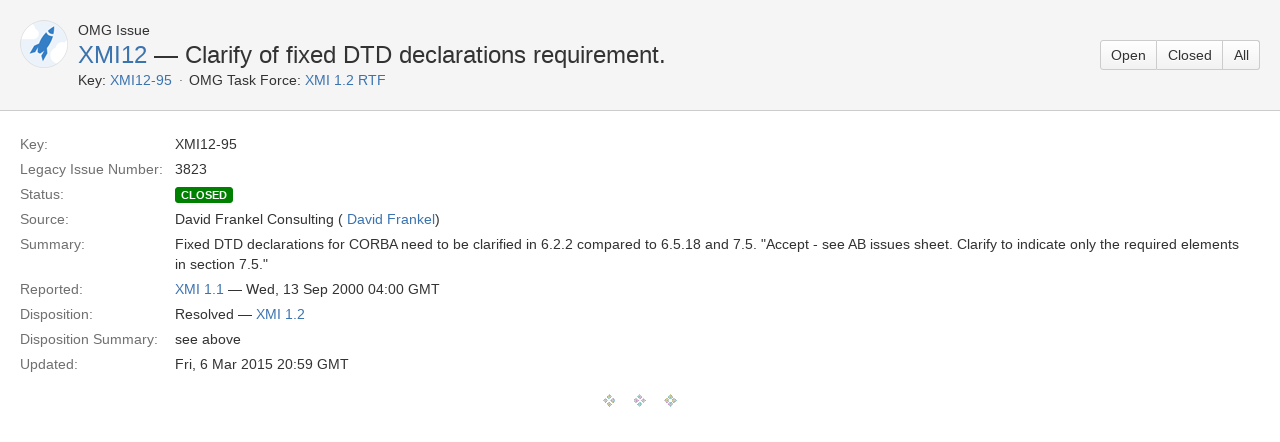

--- FILE ---
content_type: text/html;charset=UTF-8
request_url: https://issues.omg.org/issues/XMI12-95
body_size: 2596
content:





<!DOCTYPE html>
<html>
<head>
    






<meta charset="utf-8">
<meta http-equiv="X-UA-Compatible" content="IE=Edge"/>
<meta name="viewport" content="width=device-width,initial-scale=1.0,maximum-scale=1.0,user-scalable=0">
<title>XMI 1.2 RTF &mdash; Open Issues - OMG Issue Tracker</title>
<script type="text/javascript">
    if (!window.performance) {
        window.mpPerformance = {};
        window.mpPerformance.responseStart = new Date().getTime();
    }
</script>
<meta name="application-name" content="JIRA" data-name="jira" data-version="6.1.2"><meta name="ajs-dev-mode" content="false">
<meta name="ajs-context-path" content="">
<meta name="ajs-version-number" content="6.1.2">
<meta name="ajs-build-number" content="6157">
<meta name="ajs-is-beta" content="false">
<meta name="ajs-is-rc" content="false">
<meta name="ajs-is-snapshot" content="false">
<meta name="ajs-is-milestone" content="false">
<meta name="ajs-remote-user" content="omg-system">
<meta name="ajs-remote-user-fullname" content="OMG System User">
<meta name="ajs-user-locale" content="en_US">
<meta name="ajs-user-locale-group-separator" content=",">
<meta name="ajs-app-title" content="OMG Issue Tracker">
<meta name="ajs-keyboard-shortcuts-enabled" content="true">
<meta name="ajs-enabled-dark-features" content="[&quot;app-switcher.new&quot;,&quot;com.atlassian.jira.darkfeature.CommonHeader&quot;,&quot;jira.frother.reporter.field&quot;,&quot;com.atlassian.jira.config.PDL&quot;,&quot;frother.assignee.field&quot;]">
<meta name="ajs-date-relativize" content="true">
<meta name="ajs-date-time" content="h:mm a z">
<meta name="ajs-date-day" content="EEEE h:mm a z">
<meta name="ajs-date-dmy" content="d MMMM yyyy">
<meta name="ajs-date-complete" content="dd/MMM/yy h:mm a z">
<meta name="ajs-in-admin-mode" content="false">
<meta name="ajs-is-sysadmin" content="true">
<meta name="ajs-is-admin" content="true">
<meta name="ajs-outgoing-mail-enabled" content="true">
<meta name="ajs-admin-quicksearch-show" content="true">


    
<meta id="atlassian-token" name="atlassian-token" content="BH2W-WAP3-BN8J-S7H8|6937e768c870224ec72effcd73cff3d7ada9e394|lout">



<link rel="shortcut icon" href="/s/en_US62o6rc-1988229788/6157/60/_/favicon.ico">
<link rel="search" type="application/opensearchdescription+xml" href="/osd.jsp" title="XMI 1.2 RTF &mdash; Open Issues - OMG Issue Tracker"/>

    


<!--[if IE]><![endif]-->
<script type="text/javascript">var contextPath = '';</script>
<link type="text/css" rel="stylesheet" href="/s/d41d8cd98f00b204e9800998ecf8427e/en_US62o6rc-1988229788/6157/60/59/_/download/superbatch/css/batch.css" media="all">
<!--[if lte IE 8]>
<link type="text/css" rel="stylesheet" href="/s/d41d8cd98f00b204e9800998ecf8427e/en_US62o6rc-1988229788/6157/60/59/_/download/superbatch/css/batch.css?conditionalComment=lte+IE+8" media="all">
<![endif]-->
<!--[if lte IE 9]>
<link type="text/css" rel="stylesheet" href="/s/d41d8cd98f00b204e9800998ecf8427e/en_US62o6rc-1988229788/6157/60/59/_/download/superbatch/css/batch.css?conditionalComment=lte+IE+9" media="all">
<![endif]-->
<link type="text/css" rel="stylesheet" href="/s/d41d8cd98f00b204e9800998ecf8427e/en_US62o6rc-1988229788/6157/60/f7d9fa89f956d340ee4a86dc404fb0ae/_/download/contextbatch/css/atl.global/batch.css" media="all">
<link type="text/css" rel="stylesheet" href="/s/d41d8cd98f00b204e9800998ecf8427e/en_US62o6rc-1988229788/6157/60/38b67dba02dfa46ea0f936745cd2b885/_/download/contextbatch/css/jira.global/batch.css" media="all">
<link type="text/css" rel="stylesheet" href="/s/d41d8cd98f00b204e9800998ecf8427e/en_US62o6rc-1988229788/6157/60/5.1.6/_/download/batch/com.atlassian.auiplugin:aui-experimental-table-sortable/com.atlassian.auiplugin:aui-experimental-table-sortable.css" media="all">
<link type="text/css" rel="stylesheet" href="/s/d41d8cd98f00b204e9800998ecf8427e/en_US62o6rc-1988229788/6157/60/5.1.6/_/download/batch/com.atlassian.auiplugin:aui-date-picker/com.atlassian.auiplugin:aui-date-picker.css" media="all">
<link type="text/css" rel="stylesheet" href="/s/d41d8cd98f00b204e9800998ecf8427e/en_US62o6rc-1988229788/6157/60/1.36-SNAPSHOT/_/download/batch/org.omg.jira.task-forces:base-resources/org.omg.jira.task-forces:base-resources.css" media="all">
<script type="text/javascript" src="/s/d41d8cd98f00b204e9800998ecf8427e/en_US62o6rc-1988229788/6157/60/59/_/download/superbatch/js/batch.js" ></script>
<!--[if lte IE 8]>
<script type="text/javascript" src="/s/d41d8cd98f00b204e9800998ecf8427e/en_US62o6rc-1988229788/6157/60/59/_/download/superbatch/js/batch.js?conditionalComment=lte+IE+8" ></script>
<![endif]-->
<script type="text/javascript" src="/s/d41d8cd98f00b204e9800998ecf8427e/en_US62o6rc-1988229788/6157/60/f7d9fa89f956d340ee4a86dc404fb0ae/_/download/contextbatch/js/atl.global/batch.js" ></script>
<script type="text/javascript" src="/s/d41d8cd98f00b204e9800998ecf8427e/en_US62o6rc-1988229788/6157/60/38b67dba02dfa46ea0f936745cd2b885/_/download/contextbatch/js/jira.global/batch.js" ></script>
<script type="text/javascript" src="/s/d41d8cd98f00b204e9800998ecf8427e/en_US62o6rc-1988229788/6157/60/5.1.6/_/download/batch/com.atlassian.auiplugin:aui-experimental-table-sortable/com.atlassian.auiplugin:aui-experimental-table-sortable.js" ></script>
<script type="text/javascript" src="/s/d41d8cd98f00b204e9800998ecf8427e/en_US62o6rc-1988229788/6157/60/5.1.6/_/download/batch/com.atlassian.auiplugin:aui-date-picker/com.atlassian.auiplugin:aui-date-picker.js" ></script>
<script type="text/javascript" src="/s/d41d8cd98f00b204e9800998ecf8427e/en_US62o6rc-1988229788/6157/60/1.36-SNAPSHOT/_/download/batch/org.omg.jira.task-forces:base-resources/org.omg.jira.task-forces:base-resources.js" ></script>

<script type="text/javascript" src="/rest/api/1.0/shortcuts/6157/a62126309f5544679db00e6648b21a67/shortcuts.js"></script>


    
    
    <meta name="decorator" content="blank"/>

</head>
<body id="jira" class="aui-layout aui-theme-default page-type-blank " data-version="6.1.2">
    
<section id="content" role="main">
    <header class="aui-page-header">
        <div class="aui-page-header-inner">
            <div class="aui-page-header-image">
            <span class="aui-avatar aui-avatar-large aui-avatar-project">
                <span class="aui-avatar-inner">
                    <img id="project-avatar" alt="XMI 1.2 NO IDEA Avatar"
                         src="https://issues.omg.org/plugins/servlet/view-project-avatar?avatarId=10011&amp;size=large"/>
                </span>
            </span>
            </div>
            <div class="aui-page-header-main">
                <ol class="aui-nav aui-nav-breadcrumbs">
                    <li>OMG Issue</li>
                </ol>
                <h1><a href="https://issues.omg.org/issues/task-force/XMI12">XMI12</a> &mdash; Clarify of fixed DTD declarations requirement.</h1>
                <ul class="operations-list">
                    <li><span class="list-label">Key:</span> <span id="pd-key"><a href="https://issues.omg.org/browse/XMI12-95">XMI12-95</a></span>
                    </li>
                    <li><span class="list-label">OMG Task Force:</span> <span><a
                            href="https://issues.omg.org/browse/XMI12">XMI 1.2 RTF</a></span></li>
                </ul>
            </div>
            <div class="aui-page-header-actions">
                <div class="aui-buttons">
                                        <a class="aui-button" href="https://issues.omg.org/issues/task-force/XMI12?view=OPEN" title="Issues not resolved">Open</a>
                                        <a class="aui-button" href="https://issues.omg.org/issues/task-force/XMI12?view=CLOSED" title="Issues resolved by a task force and approved by Board">Closed</a>
                                        <a class="aui-button" href="https://issues.omg.org/issues/task-force/XMI12?view=ALL" title="All Issues">All</a>
                                    </div>
            </div>
        </div>
    </header>
    <div class="aui-page-panel">
        <div class="aui-page-panel-inner">
            <section class="aui-page-panel-content">
                <article id="issue-19347" class="issue-description">
                    <a id="id19347" href="#"></a>
                    <ul class="property-list">
                        <li class="item">
                            <div class="wrap">
                                <strong class="name">Key:</strong>
                                <span class="value">XMI12-95</span>
                            </div>
                        </li>
                                                <li class="item">
                            <div class="wrap">
                                <strong class="name">Legacy Issue Number:</strong>
                                <span class="value">3823</span>
                            </div>
                        </li>
                                                <li class="item">
                            <div class="wrap">
                                <strong class="name">Status:</strong>
                                <span class="value"><span
                                        class="aui-lozenge status-public-closed">closed</span> &nbsp; </span>
                            </div>
                        </li>
                        <li class="item">
                            <div class="wrap">
                                <strong class="name">Source:</strong>
                                <span class="value">David Frankel Consulting (        <a class="user-hover" rel="17962" id="_17962" href="/secure/ViewProfile.jspa?name=17962">David Frankel</a>)</span>
                            </div>
                        </li>
                        <li class="item">
                            <div class="wrap">
                                <strong class="name">Summary:</strong>
                                <span class="value"><p>Fixed DTD declarations for CORBA need to be clarified in 6.2.2 compared to 6.5.18 and 7.5.	"Accept - see AB issues sheet.  Clarify to indicate only the required elements in section 7.5."</p></span>
                            </div>
                        </li>
                        <li class="item">
                            <div class="wrap">
                                <strong class="name">Reported:</strong>
                                <span class="value"><a href="https://issues.omg.org/issues/spec/XMI/1.1">XMI 1.1</a> &mdash;
                                    Wed, 13 Sep 2000 04:00 GMT</span>
                            </div>
                        </li>
                                                <li class="item">
                            <div class="wrap">
                                <strong class="name">Disposition:</strong>
                                <span class="value">Resolved &mdash; <a
                                        href="https://issues.omg.org/issues/spec/XMI/1.2/fixed">XMI 1.2</a></span>
                            </div>
                        </li>
                        <li class="item">
                            <div class="wrap">
                                <strong class="name">Disposition Summary:</strong>
                                <span class="value"><p>see above</p></span>
                            </div>
                        </li>
                                                <li class="item">
                            <div class="wrap">
                                <strong class="name">Updated:</strong>
                                <span class="value">Fri, 6 Mar 2015 20:59 GMT</span>
                            </div>
                        </li>
                                                                    </ul>
                </article>
                <hr class="fullcontent"/>
            </section>
        </div>
    </div>
</section>

</body>
</html>